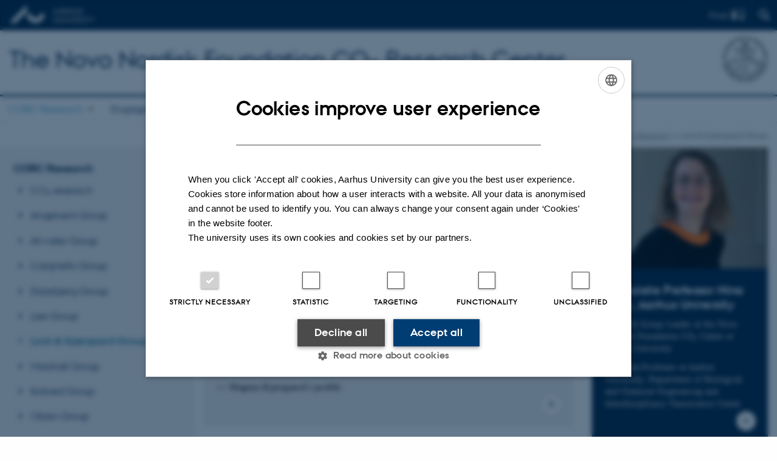

--- FILE ---
content_type: text/html; charset=utf-8
request_url: https://corc.au.dk/corc-research/lock-kjaergaard-group
body_size: 7102
content:
<!DOCTYPE html>
<html lang="en" class="no-js">
<head>

<meta charset="utf-8">
<!-- 
	This website is powered by TYPO3 - inspiring people to share!
	TYPO3 is a free open source Content Management Framework initially created by Kasper Skaarhoj and licensed under GNU/GPL.
	TYPO3 is copyright 1998-2026 of Kasper Skaarhoj. Extensions are copyright of their respective owners.
	Information and contribution at https://typo3.org/
-->



<title>Lock &amp; Kjærgaard Group</title>
<script>
  var cookieScriptVersion = "202304210817";
  var cookieScriptId = "a8ca7e688df75cd8a6a03fcab6d18143";
</script>
<meta name="DC.Language" scheme="NISOZ39.50" content="en">
<meta name="DC.Title" content="Lock &amp; Kjærgaard Group">
<meta http-equiv="Last-Modified" content="2025-09-01T12:57:32+02:00">
<meta name="DC.Date" scheme="ISO8601" content="2025-09-01T12:57:32+02:00">
<meta name="DC.Contributor" content="336414@au.dk">
<meta name="DC.Creator" content="336414@au.dk">
<meta name="DC.Publisher" content="Aarhus University">
<meta name="DC.Type" content="text/html">
<meta name="generator" content="TYPO3 CMS">
<meta http-equiv="content-language" content="en">
<meta name="author" content="336414@au.dk">
<meta name="twitter:card" content="summary">
<meta name="rating" content="GENERAL">


<link rel="stylesheet" href="/typo3temp/assets/css/4adea90c81bdd79ac4f5be3b55a7851c.css?1765192298" media="all">
<link rel="stylesheet" href="https://cdn.au.dk/2016/assets/css/app.css" media="all">
<link rel="stylesheet" href="https://cdn.au.dk/components/umd/all.css" media="all">
<link rel="stylesheet" href="/_assets/bba0af3e32dafabe31c0da8e169fa8c4/Css/fluid_styled_content.css?1765883827" media="all">
<link rel="stylesheet" href="/_assets/56b797f8bb08f87b2b0a4b7706a3f2d6/Css/Powermail/CssDemo.css?1765883823" media="all">
<link rel="stylesheet" href="/_assets/56b797f8bb08f87b2b0a4b7706a3f2d6/Css/powermail-overrides.css?1765883823" media="all">
<link rel="stylesheet" href="/_assets/d336a48cc75b0ce72905efb565ce5df1/Css/news-basic.css?1765883828" media="all">
<link rel="stylesheet" href="https://customer.cludo.com/css/511/2151/cludo-search.min.css" media="all">


<script src="https://cdn.jsdelivr.net/npm/react@16.13.1/umd/react.production.min.js"></script>
<script src="https://cdn.jsdelivr.net/npm/react-dom@16.13.1/umd/react-dom.production.min.js"></script>
<script src="https://cdn.jsdelivr.net/npm/axios@0.19.2/dist/axios.min.js"></script>
<script src="https://cdn.jsdelivr.net/npm/dom4@2.1.5/build/dom4.js"></script>
<script src="https://cdn.jsdelivr.net/npm/es6-shim@0.35.5/es6-shim.min.js"></script>
<script src="https://cdn.au.dk/2016/assets/js/vendor.js"></script>
<script src="https://cdn.au.dk/2016/assets/js/app.js"></script>
<script src="https://cdn.jsdelivr.net/npm/@aarhus-university/au-designsystem-delphinus@latest/public/projects/typo3/js/app.js"></script>
<script src="/_assets/d336a48cc75b0ce72905efb565ce5df1/JavaScript/Infobox.js?1765883828"></script>


<base href="//corc.au.dk/"><link href="https://cdn.au.dk/favicon.ico" rel="shortcut icon" /><meta content="AU normal contrast" http-equiv="Default-Style" /><meta http-equiv="X-UA-Compatible" content="IE=Edge,chrome=1" /><meta name="viewport" content="width=device-width, initial-scale=1.0"><meta name="si_pid" content="68460" />
<script>
    var topWarning = false;
    var topWarningTextDa = '<style type="text/css">@media (max-width: 640px) {.ie-warning a {font-size:0.8em;} .ie-warning h3 {line-height: 1;} } .ie-warning h3 {text-align:center;} .ie-warning a {padding: 0;} .ie-warning a:hover {text-decoration:underline;}</style><h3><a href="https://medarbejdere.au.dk/corona/">Coronavirus: Information til studerende og medarbejdere</a></h3>';
    var topWarningTextEn = '<style type="text/css">@media (max-width: 640px) {.ie-warning a {font-size:0.8em;} .ie-warning h3 {line-height: 1;} } .ie-warning h3 {text-align:center;} .ie-warning a:hover {text-decoration:underline;}</style><h3><a href="https://medarbejdere.au.dk/en/corona/">Coronavirus: Information for students and staff</a></h3>';
    var primaryDanish = false;
</script>
<script>
    var cludoDanishPath = '/da/soegning';
    var cludoEnglishPath = '/site-search';
    var cludoEngineId = 12829;
</script>
<link rel="image_src" href="//www.au.dk/fileadmin/res/facebookapps/au_standard_logo.jpg" />
<!-- Pingdom hash not set -->
<link rel="schema.dc" href="http://purl.org/dc/elements/1.1/" /><link rel="stylesheet" type="text/css" href="https://cdn.jsdelivr.net/npm/@aarhus-university/au-designsystem-delphinus@latest/public/projects/typo3/style.css" media="all">
<link rel="canonical" href="https://corc.au.dk/corc-research/lock-kjaergaard-group"/>

<!-- This site is optimized with the Yoast SEO for TYPO3 plugin - https://yoast.com/typo3-extensions-seo/ -->
<script type="application/ld+json">[{"@context":"https:\/\/www.schema.org","@type":"BreadcrumbList","itemListElement":[{"@type":"ListItem","position":1,"item":{"@id":"https:\/\/auinstallation35.cs.au.dk\/","name":"TYPO3"}},{"@type":"ListItem","position":2,"item":{"@id":"https:\/\/corc.au.dk\/","name":"CO2 Research Center"}},{"@type":"ListItem","position":3,"item":{"@id":"https:\/\/corc.au.dk\/corc-research","name":"CORC Research"}},{"@type":"ListItem","position":4,"item":{"@id":"https:\/\/corc.au.dk\/corc-research\/lock-kjaergaard-group","name":"Lock & Kj\u00e6rgaard Group"}}]}]</script>
</head>
<body class="department layout14 level2">


    







        
    




    

<header>
    <div class="row section-header">
        <div class="large-12 medium-12 small-12 columns logo">
            <a class="main-logo" href="//www.international.au.dk/" itemprop="url">
                <object data="https://cdn.au.dk/2016/assets/img/logos.svg#au-en" type="image/svg+xml" alt="Aarhus University logo" aria-labelledby="section-header-logo">
                    <p id="section-header-logo">Aarhus University logo</p>
                </object>
            </a>
            <div class="hide-for-small-only find">
                <a class="button find-button float-right" type="button" data-toggle="find-dropdown">Find</a>
                <div class="dropdown-pane bottom " id="find-dropdown" data-dropdown data-hover="false"
                    data-hover-pane="false" data-close-on-click="true">
                    <div id="find-container" class="find-container"></div>
                </div>
            </div>
            <div class="search">
                
<div class="au_searchbox" id="cludo-search-form" role="search">
    <form class="au_searchform">
        <fieldset>
            <input class="au_searchquery" type="search" value="" name="searchrequest" id="cludo-search-form-input" aria-autocomplete="list"
                   aria-haspopup="true" aria-label="Type search criteria" title="Type search criteria" />
            <input class="au_searchbox_button" type="submit" title="Search" value="Search" />
        </fieldset>
    </form>
</div>

            </div>
            <div class="language-selector">
                

    
        
    
        
    
        
    
        
    
        
    
        
    
        
    


            </div>
            <nav class="utility-links"></nav>
        </div>
    </div>
    
    <div class="row section-title">
        <div class=" large-10 medium-10 columns">
            <h1>
                <a href="">The Novo Nordisk Foundation CO<sub>2</sub> Research Center</a>
            </h1>
        </div>
        <div class="large-2 medium-2 small-2 columns seal text-right">
            
                <img class="seal show-for-medium" src="https://cdn.au.dk/2016/assets/img/au_segl-inv.svg" alt="Aarhus University Seal" />
            
        </div>
    </div>
    <div class="row header-menu">
        <div class="columns medium-12 large-12 small-12 small-order-2">
            <div class="title-bar align-right" data-responsive-toggle="menu" data-hide-for="medium">
                <div class="mobile-nav">
                    <button class="menu-icon" data-toggle></button>
                </div>
            </div>
            <nav class="top-bar" id="menu"><div class="top-bar-left"><ul class="vertical medium-horizontal menu resetlist" data-responsive-menu="accordion medium-dropdown" data-hover-delay="300" data-closing-time="60" data-options="autoclose:false; closeOnClick:true; forceFollow:true;" ><li class="has-submenu active"><a href="/corc-research" target="_top">CORC Research</a><ul  class="vertical menu"><li><a href="/corc-research/research" target="_top">CO₂ research</a></li><li><a href="/corc-research/research-group-angenent" target="_top">Angenent Group</a></li><li><a href="/corc-research/atwater-group" target="_top">Atwater Group</a></li><li><a href="/corc-research/research-group-cargnello" target="_top">Cargnello Group</a></li><li><a href="/corc-research/research-group-daasbjerg" target="_top">Daasbjerg Group</a></li><li><a href="/corc-research/research-group-lee" target="_top">Lee Group</a></li><li class="active"><a href="/corc-research/lock-kjaergaard-group" target="_top">Lock &amp; Kjærgaard Group</a></li><li><a href="/corc-research/marshall-group" target="_top">Marshall Group</a></li><li><a href="/corc-research/kofoed-group" target="_top">Kofoed Group</a></li><li><a href="/corc-research/otzen-group" target="_top">Otzen Group</a></li><li><a href="/corc-research/partoon-group" target="_top">Partoon Group</a></li><li><a href="/corc-research/philips-group" target="_top">Philips Group</a></li><li><a href="/corc-research/research-group-rosas-hernandez" target="_top">Rosas-Hernández Group</a></li><li><a href="/corc-research/research-group-skrydstrup" target="_top">Skrydstrup Group</a></li><li><a href="/corc-research/research-group-spormann" target="_top">Spormann Group</a></li><li><a href="/corc-research/research-group-victoria" target="_top">Victoria Group</a></li><li><a href="/corc-research/research-group-westh" target="_top">Westh Group</a></li><li><a href="/corc-research/strefler-group" target="_top">Strefler Group</a></li><li><a href="/corc-research/abkar-group" target="_top">Modeling and Digitalization - Mahdi Abkar</a></li><li><a href="/corc-research/publications-from-corc" target="_top">Publications from CORC</a></li></ul></li><li class="has-submenu"><a href="/engage-with-corc" target="_top">Engage with CORC</a><ul  class="vertical menu"><li><a href="/engage-with-corc/how-to-get-involved" target="_top">How to get involved</a></li><li><a href="/engage-with-corc/carbon-forum" target="_top">Carbon Forum</a></li><li><a href="/engage-with-corc/co2-research-talks" target="_top">CO₂ Research Talks</a></li></ul></li><li class="has-submenu"><a href="/funding" target="_top">Funding opportunities</a><ul  class="vertical menu"><li><a href="/funding/calls-for-research-proposals-in-specific-areas" target="_top">Proposals in specific research areas</a></li></ul></li><li class="has-submenu"><a href="/news" target="_top">News &amp; Events</a><ul  class="vertical menu"><li><a href="/news/news-and-events/news" target="_top">News</a></li><li><a href="/news/news-and-events" target="_top">Events</a></li><li><a href="/engage-with-corc/carbon-forum" target="_top">Carbon Forum</a></li><li><a href="/news/social-media" target="_top">Social media</a></li></ul></li><li class="has-submenu"><a href="/about" target="_top">About</a><ul  class="vertical menu"><li><a href="/about/the-corc-team" target="_top">The CORC HQs Team</a></li><li><a href="/about/vacancies" target="_top">Vacancies</a></li><li><a href="/about/privacypolicy" target="_top">Privacy Policy</a></li></ul></li><li><a href="/contact" target="_top">Contact</a></li></ul></div></nav>
        </div>
    </div>
    <div id="fade"></div>
</header>





    <div class="row breadcrumb align-right hide-for-small-only">
        <div class="columns medium-12">
            &#160;<a href="https://corc.au.dk">CORC</a><span class="icon-bullet_rounded">&#160;</span><a href="/corc-research">CORC Research</a><span class="icon-bullet_rounded">&#160;</span><strong>Lock & Kjærgaard Group</strong></div>
        </div>
    </div>
    <div class="row">
        <nav class="small-12 large-3 medium-4 columns medium-only-portrait-4 pagenav left-menu align-top">
            <h3 class="menu-title"><a href="/corc-research">CORC Research</a></h3><ul id="au_section_nav_inner_list"><li><a href="/corc-research/research">CO₂ research</a></li><li><a href="/corc-research/research-group-angenent">Angenent Group</a></li><li><a href="/corc-research/atwater-group">Atwater Group</a></li><li><a href="/corc-research/research-group-cargnello">Cargnello Group</a></li><li><a href="/corc-research/research-group-daasbjerg">Daasbjerg Group</a></li><li><a href="/corc-research/research-group-lee">Lee Group</a></li><li class="au_current lv1"><a href="/corc-research/lock-kjaergaard-group">Lock & Kjærgaard Group</a></li><li><a href="/corc-research/marshall-group">Marshall Group</a></li><li><a href="/corc-research/kofoed-group">Kofoed Group</a></li><li><a href="/corc-research/otzen-group">Otzen Group</a></li><li><a href="/corc-research/partoon-group">Partoon Group</a></li><li><a href="/corc-research/philips-group">Philips Group</a></li><li><a href="/corc-research/research-group-rosas-hernandez">Rosas-Hernández Group</a></li><li><a href="/corc-research/research-group-skrydstrup">Skrydstrup Group</a></li><li><a href="/corc-research/research-group-spormann">Spormann Group</a></li><li><a href="/corc-research/research-group-victoria">Victoria Group</a></li><li><a href="/corc-research/research-group-westh">Westh Group</a></li><li><a href="/corc-research/strefler-group">Strefler Group</a></li><li><a href="/corc-research/abkar-group">Modeling and Digitalization - Mahdi Abkar</a></li><li><a href="/corc-research/publications-from-corc">Publications from CORC</a></li></ul>
        </nav>
        <div class="small-12 large-9 medium-8 columns medium-only-portrait-8 content main" id="au_content">
            <div class="row">
                <div class="large-8 medium-8 medium-only-portrait-12 small-12 columns">
                    <h1 class="pagetitle">Lock & Kjærgaard Group</h1>
                    
<div id="c1025232" class="aubanner hastext aubanner-2 lightgray  csc-default">
	<a href="https://uni-tuebingen.de/de/97376">
		
		<div class="aubanner-content" style="">
			

			
				<h2>Associate Professor Nina Lock</h2>
			

			
				<p><strong>Nina Lock </strong>is an associate professor specializing in materials chemistry.</p>
<p><strong><a href="https://pure.au.dk/portal/en/persons/nina-lock(9838ba8c-e70d-4386-a294-94a7d7b1b2ac).html" target="_self">&gt;&gt;Nina Lock's profile</a></strong></p>
			
		</div>
	</a>
</div>


<div id="c1025234" class="aubanner hastext aubanner-2 lightgray  csc-default">
	<a href="https://uni-tuebingen.de/de/97376">
		
		<div class="aubanner-content" style="">
			

			
				<h2>Associate Professor Magnus Kjærgaard</h2>
			

			
				<p><strong>Magnus Kjærgaard</strong> is an associate professor specializing in biological functions of protein dynamics.</p>
<p><strong><a href="https://pure.au.dk/portal/en/persons/magnus-kjaergaard(2fe125f6-0aca-4729-a640-2cfc0385bb9a)/cv.html?id=96608974" target="_self">&gt;&gt; Magnus Kjærgaard's profile</a></strong></p>
			
		</div>
	</a>
</div>



        

        <div id="c1025240" class="csc-default csc-frame frame frame-default frame-type-text frame-layout-0 ">
            
            
                



            
            
                

    
        <div class="csc-header">
            

    
            <h3 class="csc-firstHeader ">
                Research summary
            </h3>
        



            



            



        </div>
    



            
            

    <h2><strong>Novel approach to CO<sub>2</sub>&nbsp;conversion to platform chemicals</strong></h2>
<hr>
<p><strong>Grant:&nbsp;</strong>2.23 MDKK for 1 year<br> <strong>Associate Professor Nina Lock</strong>, Department of Biological and Chemical Engineering, Aarhus University&nbsp;<br> <strong>Associate Professor Magnus Kjærgaard</strong>, Department of Molecular Biology and Genetics, Aarhus University</p>
<hr>
<p>This project aims to increase the effectiveness of enhancing the electrocatalytic conversion of CO<sub>2</sub>&nbsp;to useful C2 compounds.</p>
<p>Nina Lock is an associate professor specializing in materials chemistry, and Magnus Kjærgaard is an associate professor specializing in biological functions of protein dynamics. They are combining their expertise to apply a new approach to the conversion of CO<sub>2</sub>&nbsp;into C2 compounds such as ethylene and ethanol. These compounds can then serve as platform chemicals for new products.</p>
<p>The two researchers aim at developing a novel class of catalysts for efficient electrocatalytic CO<sub>2</sub>&nbsp;conversion into C2 products by using a cross-disciplinary approach and inspiration from nature. Because proteins are derived from nature, protein-based catalysts are inherently sustainable to produce. Based on experience from protein biotechnology, the thesis is that it is realistic to scale up such a solution to the scale needed to make a dent in CO<sub>2</sub>&nbsp;emissions.</p>


            
                



            
            
                



            
        </div>

    


                </div>
                <div class="large-4 medium-4 medium-only-portrait-12 small-12 columns related">
                    <div class="au_misc_related_content">
<div id="c1025236" class="aubanner hastext aubanner-2  small-margin csc-default">
	<a href="mailto:nlock@bce.au.dk">
		
			<img src="/fileadmin/co2/PIs/PI_2023/Nina_KRH04949.jpg" width="7373" height="5100" alt="" />
		
		<div class="aubanner-content" style="min-height:20px">
			

			
				<h2>Associate Professor Nina Lock, Aarhus University</h2>
			

			
				<p>Research Group Leader at the Novo Nordisk Foundation CO<sub>2</sub>&nbsp;Center at Aarhus University</p>
<p>Associate Professor at Aarhus University,&nbsp;Department of Biological and Chemical Engineering and Interdisciplinary Nanoscience Center</p>
			
		</div>
	</a>
</div>

</div><div class="au_misc_related_content">
<div id="c1025238" class="aubanner hastext aubanner-2  small-margin csc-default">
	<a href="mailto:magnus@mbg.au.dk">
		
			<img src="/fileadmin/co2/PIs/PI_2023/Magnus_KRH04965.jpg" width="7214" height="4656" alt="" />
		
		<div class="aubanner-content" style="min-height:20px">
			

			
				<h2>Associate Professor Magnus Kjærgaard, Aarhus University</h2>
			

			
				<p>Research Group Leader at the Novo Nordisk Foundation CO<sub>2</sub>&nbsp;Center at Aarhus University</p>
<p>Associate Professor at Aarhus University,&nbsp;Department of Molecular Biology and Genetics</p>
			
		</div>
	</a>
</div>

</div>
                </div>
                <div class="column medium-12 small-12">
                    <div class="au_contentauthor">
                        
<div class="au_contentauthor-revised">
    Revised
    01.09.2025
</div>

    -
    <div class="tx-lfcontactauthor-pi1">
        <a href="mailto:mlb@corc.au.dk?subject=t3Pageid:68460_t3PageUrl:http://corc.au.dk/corc-research/lock-kjaergaard-group" >Mads Bendixen</a>
    </div>




                    </div>
                </div>
            </div>
        </div>
    </div>
    <footer>
        
        
        

        

        <div id="c1005132" class="csc-default csc-frame frame frame-default frame-type-html frame-layout-0 ">
            
            
                



            
            
            

    <footer class="row global">
    <div class="large-6 medium-6 columns small-12">
        <div class="row">
            <div class="large-6 medium-6 small-6 columns small-order-2 medium-order-1">
                <img class="seal" alt="" src="https://cdn.au.dk/2016/assets/img/au_segl.svg"/>
            </div>
            <div class="large-6 medium-6 columns small-order-1">
                <h3>The Novo Nordisk Foundation CO<sub>2</sub> Research Center</h3>
                <p>The Novo Nordisk Foundation CO<sub>2</sub> Research Center (CORC)<br>
                  Aarhus University<br>
                    Gustav Wieds Vej 10C<br>
                  Building 3135<br>
                   DK-8000 Aarhus C  
                </p>
                <p> E-mail: <a href="mailto:info@corc.au.dk">info@corc.au.dk</a><br>
                    Telephone: +45 8715 0000<br>
                <p>EAN-no.: 5798000433892<br>
                 
              
            </div>
        </div>
    </div>
    <div class="small-12 large-6 medium-6 columns">
        <div class="row">
            <div class="small-6 large-4 medium-6 columns">
          <h3>About us</h3>
<br>
                <ul class="resetlist">
                  <li><a href="https://corc.au.dk/research-co2" target="_self">Research at CORC</a></li>
                  <li><a href="https://corc.au.dk/about" target="_self">About CORC</a></li>
                  <li><a href="https://corc.au.dk/contact/corc-management" target="_self">Contact us</a></li>
 <li><a href="https://corc.au.dk/about/vacancies" target="_self">Vacancies</a></li>
                            </ul>     
          </div>
            <div class="small-6 large-4 medium-6 columns">
           <h3>AU Degree programmes</h3>
<br>
                <ul class="resetlist">
                    <li><a href="http://bachelor.au.dk/en/" target="_self">Bachelor</a></li>
                    <li><a href="https://masters.au.dk/" target="_self">Master</a></li>
                    <li><a href="http://ingenioer.au.dk/en/" target="_self">Engineering</a></li>
                    <li><a href="http://talent.au.dk/" target="_self">PhD</a></li>
                </ul>    
          </div>
            <div class="small-12 large-4 medium-6 columns">
  <h3>Shortcuts</h3>
<br>
                <ul class="resetlist">
                    <li><a href="https://www.linkedin.com/company/nnfcorc/mycompany/" target="_self">CORC LinkedIn</a></li>
               <p class="muted">
                    <br><br>
                    <a href="https://international.au.dk/about/profile/thisweb/copyright/" target="_blank" rel="noreferrer">©</a> &mdash;
                    <a href="https://international.au.dk/cookie-policy/" target="_blank" rel="noreferrer">Cookies at au.dk</a><br>
                    <a href="https://international.au.dk/about/profile/privacy-policy/" target="_blank" rel="noreferrer">Privacy policy</a>
                    <br><a href="https://www.was.digst.dk/au-dk" target="_blank" rel="noreferrer">Web Accessibility Statement </a>
                </p>

            </div>
        </div>
    </div>

</footer>



            
                



            
            
                



            
        </div>

    


        <div class="page-id row">68460&nbsp;/ i35</div>
    </footer>

<script src="https://cdn.au.dk/apps/react/findwidget/latest/app.js"></script>
<script src="/_assets/948410ace0dfa9ad00627133d9ca8a23/JavaScript/Powermail/Form.min.js?1760518844" defer="defer"></script>
<script src="/_assets/56b797f8bb08f87b2b0a4b7706a3f2d6/JavaScript/Powermail/Tabs.min.js?1765883823"></script>
<script>
/*<![CDATA[*/
/*TS_inlineFooter*/

var alertCookies = false;


/*]]>*/
</script>

</body>
</html>